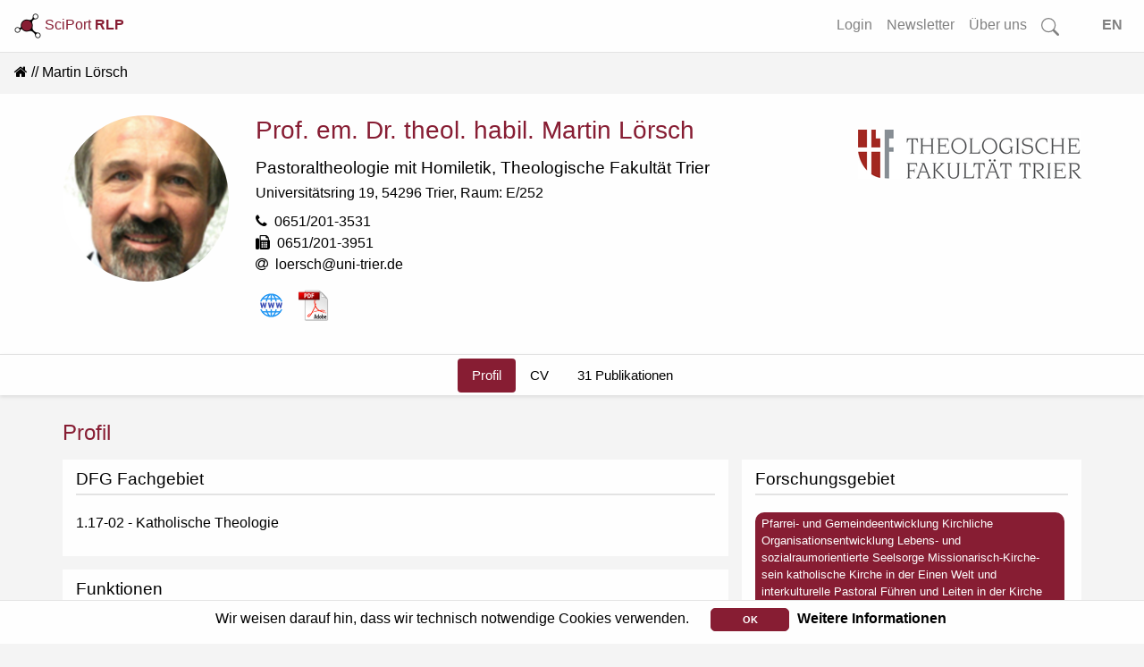

--- FILE ---
content_type: text/html; charset=utf-8
request_url: https://www.rlp-forschung.de/public/people/Martin_Loersch
body_size: 4579
content:
<!DOCTYPE html>
<html lang="de-DE">
  <head>
    <meta charset="utf-8">
		<meta name="viewport" content="width=device-width, initial-scale=1, shrink-to-fit=no">
    <meta name="description" lang="de" content= "">
      <script defer data-domain="public.rlp-forschung.de" src="https://analytics.ztt.hs-worms.de/js/script.js"></script>
    <title> | SciPort RLP</title>
    <link rel="stylesheet" href="/assets/application-b775e07f4ae128a1d49b7a6f10c190fc9e159fba5a9b2217e147db8a850b85c1.css" media="all" />
    <script src="/assets/application-ff5b2ffcfba5bc97359590684b2aa839632a29578232687c3d92912c0fdb0ff1.js"></script>
	  <meta name="csrf-param" content="authenticity_token" />
<meta name="csrf-token" content="rLYZ-kb5WOs2qmXFP3DOnH6yeNXC5HhNF2rs7gIda0F0B-vyM0nzkkuMQ_EoOsmNkZ5Lnllem0lBfT8egm_-jA" />
  </head>
  <body data-locale="de-DE">
    <div id="search-container2">
<form id="searchform-overlay" action="/search_results" accept-charset="UTF-8" method="get">
  <button type="button" name="button" class="close close-search"><span aria-hidden="true">&times;</span></button>
	<h3>Starten Sie Ihre Suche...</h3>
  <br>
	<div class="search-form-overlay">
    <div class="input-group input-group-lg">
      <div class="input-group-prepend">
        <button name="button" type="submit" class="btn btn-search primary text-white">
        <svg width="1em" height="1em" fill="currentColor">
          <use xlink:href= "/assets/bootstrap-icons-314d84c61c0915bb3716a40a09d2c6f617bb4da1a40de710a81fc319dd92ffc1.svg#search"/>
        </svg>
</button>      </div>
      <input type="text" name="search" id="front-page-search-field-2" class="form-control search" placeholder="Suchen..." />
    </div>
    <input type="submit" name="commit" value="Alle Ergebnisse anzeigen" class="btn btn-outline-primary" id="showAllButton" data-disable-with="Alle Ergebnisse anzeigen" />
	</div>
</form></div>
<div id="search-container-overlay">
</div>

    <div class="container-fluid full shadow-sm">
  <nav class="navbar navbar-expand-lg navbar-light bg-light fixed-top scrolled" id="navbar">
    <a class="align-top" id="logo-text" data-turbolinks="false" href="/">
    <picture>
      <source srcset= /assets/logo_title_dark-3cf5ba03742ee9975637bfcfbec4cb7dccb58979fc2d40339ec8f7e5b8a92dd8.png media="(prefers-color-scheme: dark)" >
      <img src= /assets/logo_title_light-a07728782fe1f0ba621e2e2f9e6b34e154e062833c421706e206ae6c297d8b88.png alt="about-logo" width="30" height="30">
    </picture>
      SciPort <b>RLP</b>
</a>      <button class="navbar-toggler ml-auto" id="big-searchbox" type="button" data-toggle="collapse">
        <svg class="bi" width="25" height="25" fill="currentColor">
          <use xlink:href= "/assets/bootstrap-icons-314d84c61c0915bb3716a40a09d2c6f617bb4da1a40de710a81fc319dd92ffc1.svg#search"/>
        </svg>
      </button>
      <button class="navbar-toggler" type="button" data-toggle="collapse" data-target="#navbarNavAltMarkup" aria-controls="navbarNavAltMarkup" aria-expanded="false" aria-label="Toggle navigation">
        <span class="navbar-toggler-icon"></span>
      </button>
      <div class="collapse navbar-collapse" id="navbarNavAltMarkup">
        <ul class="navbar-nav ml-auto">
          <!-- <li class="nav-item"> -->
<!-- </li>
<li class="nav-item"> -->
<!-- </li>
<li class="nav-item"> -->
<!-- </li> -->
<li class= "nav-item">
  <a class="nav-link" href="/login">Login</a>
</li>
<li class= "nav-item">
  <a class="nav-link" href="/public_newsletters/new">Newsletter</a>
</li>
<li class= "nav-item">
  <a class="nav-link" href="/more">Über uns</a>
</li>
<!-- <li class= "nav-item"> -->
<!-- </li> -->
<li class="nav-item d-none d-lg-block">
  <a class="nav-link" id="searchbox" href="">
    <svg class="bi" width="1.25em" height="1.25em" fill="currentColor">
      <use xlink:href= "/assets/bootstrap-icons-314d84c61c0915bb3716a40a09d2c6f617bb4da1a40de710a81fc319dd92ffc1.svg#search"/>
    </svg>
</a></li>
<li class="nav-item">
  <a class="nav-link" id="locale_selector" data-turbolinks="false" href="/set_public_locale?public_locale=en-US">EN</a>
</li>
        </ul>
    </div>
  </nav>
</div>
        <div class="cookies-eu js-cookies-eu" >
      <span class="cookies-eu-content-holder">Wir weisen darauf hin, dass wir technisch notwendige Cookies verwenden.</span>
      <span class="cookies-eu-button-holder">
      <button class="cookies-eu-ok js-cookies-eu-ok"> OK </button>
        <a href="/data_privacy" class="cookies-eu-link" target=""> Weitere Informationen </a>
      </span>
    </div>

    <div id="main-content" class="container-fluid full">
      <nav aria-label="breadcrumb"><ol class="breadcrumb"><li class="breadcrumb-item"><a data-turbolinks="false" href="/"><i class="fa fa-home"></i></a></li><li class="breadcrumb-item active">Martin Lörsch</li></ol></nav>
<div class="container-fluid white" id="person-header-intern">
  <div class="container">
    <div class="row">
      <div class="col-sm-12 col-md-9">
        <div class="row">
          <div class="col-sm-12 col-md-3 cropped-img text-center" id="person-img">
            <a data-lightbox="/images/avatar/6078.png" href="/images/avatar/6078.png"><img alt="Martin Lörsch" class="rounded-circle img-fluid" src="/images/avatar/6078.png?43218.749315" /></a>
          </div>
          <div class="col-sm-12 col-md-9 media-body" id="person-header">
            <h3 class="mt-0">Prof. em. Dr. theol. habil. Martin Lörsch</h3>
            <span><p><h4><a data-turbolinks="false" href="/public/facilities/3035">Pastoraltheologie mit Homiletik</a>, <a data-turbolinks="false" href="/public/facilities/51">Theologische Fakultät Trier</a></h4><div id="address">Universitätsring  19, 54296 Trier, Raum:&nbsp;E/252</div></p></span>
            <ul class="list-unstyled">
              <li><i class="fa fa-phone mr-2"></i>0651/201-3531</li>
              <li><i class="fa fa-fax mr-2"></i>0651/201-3951</li>
              <li><i class="fa fa-at mr-2"></i><span class="js-email" data-user="loersch" data-domain="uni-trier.de"></span><noscript>loersch [at] uni-trier.de</noscript></li>
              
            </ul>
            <ul class="list-inline social">
                <li class="list-inline-item">
                  <a target="_blank" href="https://theologie-trier.de/personen/emeritierte-professor/innen/porf-dr-martin-loersch"><img alt="Website" src="/assets/website-31068a00126373f07576d59966362bc7314661fdcb978349e1fd6e7febed182e.svg" /></a>
                </li>
              <li class="list-inline-item">
                <a href="/public/people/Martin_Loersch.pdf"><img alt="PDF Export" src="/assets/adobe-pdf-icon-b5941ffa9a9edcf12a0b1c46438a141e048992c5d57b9d6e7f168bcade038c21.svg" /></a>
              </li>
              <!-- TODO  -->
            </ul>
          </div>
        </div>
      </div>
      <div class="col-sm-12 col-md-3 d-none d-md-block" id="right-col">
        <div id="fac-logo">
          <a class="img-fluid" href="/public/facilities/51"><img class="img-fluid" src="/public/facilities/51.png" /></a>
        </div>
      </div>
    </div>
  </div>
</div>
<span id="secondary" class="d-md-none"></span>
<div class="secondary-nav">
  
  <ul class="nav nav-pills justify-content-center">
      <li class="nav-item">
        <a class="nav-link active" data-turbolinks="false" href="/public/people/Martin_Loersch">Profil</a>
      </li>
      <li class="nav-item">
        <a class="nav-link" data-turbolinks="false" href="/public/people/Martin_Loersch/cv#secondary">CV</a>
      </li>
      <li class="nav-item">
        <a class="nav-link" data-turbolinks="false" href="/public/people/Martin_Loersch/publications#secondary">31 Publikationen</a>
      </li>

</div>

<div class="container mt-4", id="person-secondary">
  <div class="row">
    <div class="col-12", id="headline">
      Profil
    </div>
  </div>
  <div class="row">
    <div class="col-md-8 col-sm-12 info order-2 order-md-1 order-md-last">
      <div class="row">
        
        
        
        
        
        
        
        <div class="col-12 shadow-sm white"><h4>DFG Fachgebiet</h4><p>1.17-02 - Katholische Theologie</p></div>
        <div class="col-12 shadow-sm white"><h4>Funktionen</h4>Lehrstuhlinhaber (<b><a href="/public/facilities/3035">Pastoraltheologie mit Homiletik</a>) </b></br></div>
      </div>
    </div>
    <div class="col-md-4 col-sm-12 info order-1 order-md-2">
        <div class="row">
          <div class="col-12 shadow-sm white">
            <h4>Forschungsgebiet</h4>
            <ul class="list-unstyled tags"><li>Pfarrei- und Gemeindeentwicklung Kirchliche Organisationsentwicklung Lebens- und sozialraumorientierte Seelsorge Missionarisch-Kirche-sein katholische Kirche in der Einen Welt und interkulturelle Pastoral Führen und Leiten in der Kirche Kooperationskompetenz Persönlichkeitsentwicklung aus pastoralpsychologischer Sicht </li></ul>
          </div>
        </div>
    </div>
  </div>
</div>

    </div>
    <div id="overlay" class="transparent-class" style="display:none"></div>
<form name="f_form" action="/feedback" accept-charset="UTF-8" data-remote="true" method="post"><input type="hidden" name="authenticity_token" value="v2R3yjeCVpUUzhuSuSxMu_iRu0GFYWIBKjnsFISXf-IFAp1k5W3K65s-0EZuVT3N041Z6VwauVmLz3WiU2_-gQ" autocomplete="off" />
  <div class="modal fade" id="feedback" tabindex="-1" role="dialog" aria-hidden="true">
    <div class="modal-dialog" role="document">
      <div class="modal-content white">
        <div class="modal-header">
          <h3 class="modal-title">Fragen? Anregungen? Lob oder Kritik?</h3>
          <button type="button" class="close" data-dismiss="modal" aria-label="Close">
            <span aria-hidden="true">&times;</span>
          </button>
        </div>
        <div class="modal-body">
          <div class="text-muted">Haben Sie Fragen, einen Fehler gefunden oder einen Vorschlag wie wir SciPort verbessern können? Dann senden Sie uns eine Nachricht über das Kontaktformular. Wir werden uns schnellstmöglich darum kümmern.</div>
          <br>
          <div id="error_message" class="alert">
            <span id="email_val">Bitte tragen Sie Ihre korrekte E-Mail Adresse ein</span>
            <br>
            <span id="message_val">Bitte tragen Sie Ihre Nachricht ein</span>
          </div>
          <div class="form-group">
            <input type="hidden" name="form_started_at" id="form_started_at" value="1770116418" />
            <label for="reem" class="col-form-label">Ihre Email-Adresse: </label>
            <input type="text" class="d-none" name=email_661f230c  id="email">
            <input type="text" class="form-control" name="reem" id="reem">
          </div>
          <div class="form-group">
            <label for="reme" class="col-form-label">Ihre Nachricht: </label>
            <textarea class="d-none" name=message_7a672837 id="message"></textarea>
            <textarea class="form-control" name="reme" id="reme"></textarea>
          </div>
          <span id="sent">
            Vielen Dank für Ihre Nachricht.<br>Ihre E-Mail wurde erfolgreich gesendet...
          </span>
        </div>
        <div class="modal-footer">
          <input type="hidden" name="fullpath" id="fullpath" value="/public/people/Martin_Loersch" />
          <input type="submit" name="commit" value="Senden" class="btn btn-outline-primary" id="f_submit" data-disable-with="Senden" />
          <a class="btn btn-outline-secondary" id="f_cancel" href="">Abbrechen</a>
        </div>
      </div>
    </div>
  </div>
</form>
<footer class="container-fluid footer">
  <div class="row">
      <div class="col">
        <a href="/imprint">Impressum</a>
      </div>
      <div class="col">
        <a href="/data_privacy">Datenschutz</a>
      </div>
      <div class="col">
        <a class="show-feedback" href="#">Kontakt &amp; Hilfe</a>
      </div>
  </div>
  <div class="row mt-5">
      <div class="col mt-3" id="version-footer">        
        <p>Version: 2.0 - based on <img class="logo" src="/assets/base_logo-9aa2df25b088cb843ec3841808d0fecd3226aeeceff0dc51d571cddda992d8ce.svg" /></p>        
      </div>
  </div>

</footer>


  </body>
</html>
